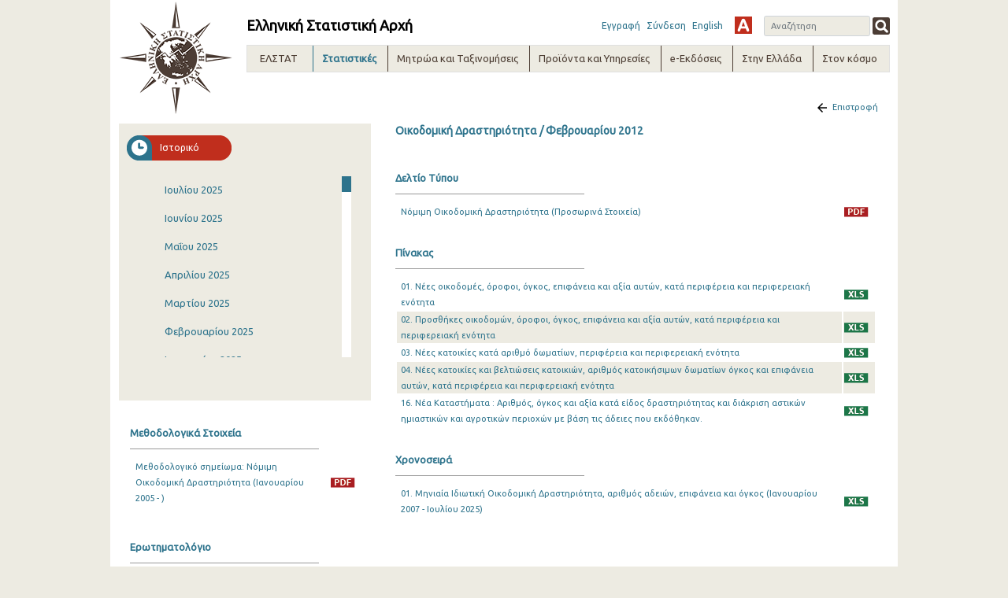

--- FILE ---
content_type: text/javascript
request_url: https://www.statistics.gr/o/elstat-theme/js/main.js?browserId=other&minifierType=js&languageId=el_GR&b=7102&t=1762246729984
body_size: -22
content:
/*1557727186000*/
AUI().ready(function(){});Liferay.Portlet.ready(function(portletId,node){});Liferay.on("allPortletsReady",function(){});